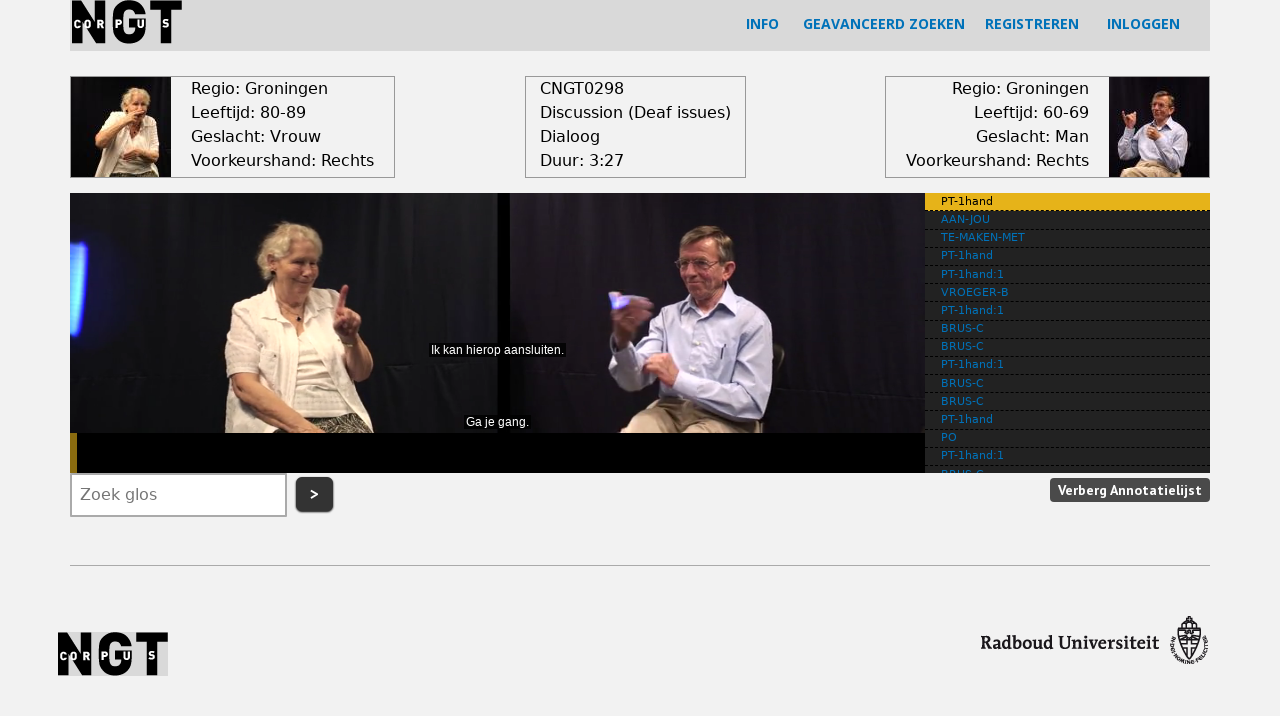

--- FILE ---
content_type: text/html; charset=utf-8
request_url: https://www.corpusngt.nl/corpusvideo/527
body_size: 21399
content:


<!-- THEME DEBUG -->
<!-- CALL: theme('html') -->
<!-- FILE NAME SUGGESTIONS:
   * html--corpusvideo--527.tpl.php
   * html--corpusvideo--%.tpl.php
   x html--corpusvideo.tpl.php
   * html.tpl.php
-->
<!-- BEGIN OUTPUT from 'sites/all/themes/cngt/templates/html--corpusvideo.tpl.php' -->
<!DOCTYPE html>
<html  lang="nl" dir="ltr" prefix="content: http://purl.org/rss/1.0/modules/content/ dc: http://purl.org/dc/terms/ foaf: http://xmlns.com/foaf/0.1/ og: http://ogp.me/ns# rdfs: http://www.w3.org/2000/01/rdf-schema# sioc: http://rdfs.org/sioc/ns# sioct: http://rdfs.org/sioc/types# skos: http://www.w3.org/2004/02/skos/core# xsd: http://www.w3.org/2001/XMLSchema#">
<head>
  <meta charset="utf-8" />
<meta name="Generator" content="Drupal 7 (http://drupal.org)" />
<link rel="shortcut icon" href="https://www.corpusngt.nl/sites/all/themes/cngt/favicon.ico" type="image/vnd.microsoft.icon" />
  <title>Corpus NGT</title>

      <meta name="MobileOptimized" content="width">
    <meta name="HandheldFriendly" content="true">
    <meta name="viewport" content="width=device-width">
  
  <style>
@import url("https://www.corpusngt.nl/modules/field/theme/field.css?s1ujne");
@import url("https://www.corpusngt.nl/modules/search/search.css?s1ujne");
@import url("https://www.corpusngt.nl/modules/user/user.css?s1ujne");
@import url("https://www.corpusngt.nl/sites/all/modules/views/css/views.css?s1ujne");
</style>
<style>
@import url("https://www.corpusngt.nl/sites/all/modules/ctools/css/ctools.css?s1ujne");
@import url("https://www.corpusngt.nl/sites/all/modules/fivestar/css/fivestar.css?s1ujne");
@import url("https://www.corpusngt.nl/sites/all/modules/fivestar/widgets/basic/basic.css?s1ujne");
</style>
<style>
@import url("https://www.corpusngt.nl/sites/all/themes/cngt/css/styles.css?s1ujne");
</style>
  <link rel="stylesheet" media="all" href="https://cdnjs.cloudflare.com/ajax/libs/font-awesome/4.7.0/css/font-awesome.css" />
  <script src="https://www.corpusngt.nl/misc/jquery.js?v=1.4.4"></script>
<script src="https://www.corpusngt.nl/misc/jquery-extend-3.4.0.js?v=1.4.4"></script>
<script src="https://www.corpusngt.nl/misc/jquery-html-prefilter-3.5.0-backport.js?v=1.4.4"></script>
<script src="https://www.corpusngt.nl/misc/jquery.once.js?v=1.2"></script>
<script src="https://www.corpusngt.nl/misc/drupal.js?s1ujne"></script>
<script src="https://www.corpusngt.nl/sites/all/modules/entityreference/js/entityreference.js?s1ujne"></script>
<script src="https://www.corpusngt.nl/sites/default/files/languages/nl_BIVsJGAplmxgbyV-4-iu1PxP156z8eelZKiovmt2ERA.js?s1ujne"></script>
<script src="https://www.corpusngt.nl/sites/all/modules/fivestar/js/fivestar.js?s1ujne"></script>
<script>jQuery.extend(Drupal.settings, {"basePath":"\/","pathPrefix":"","setHasJsCookie":0,"ajaxPageState":{"theme":"cngt","theme_token":"jub6GUG1M4qrz0-CEWwSM8xWGWBCwySvmX4I8ToeOJM","js":{"misc\/jquery.js":1,"misc\/jquery-extend-3.4.0.js":1,"misc\/jquery-html-prefilter-3.5.0-backport.js":1,"misc\/jquery.once.js":1,"misc\/drupal.js":1,"sites\/all\/modules\/entityreference\/js\/entityreference.js":1,"public:\/\/languages\/nl_BIVsJGAplmxgbyV-4-iu1PxP156z8eelZKiovmt2ERA.js":1,"sites\/all\/modules\/fivestar\/js\/fivestar.js":1},"css":{"modules\/system\/system.base.css":1,"modules\/system\/system.menus.css":1,"modules\/system\/system.messages.css":1,"modules\/system\/system.theme.css":1,"modules\/comment\/comment.css":1,"modules\/field\/theme\/field.css":1,"modules\/node\/node.css":1,"modules\/search\/search.css":1,"modules\/user\/user.css":1,"sites\/all\/modules\/views\/css\/views.css":1,"sites\/all\/modules\/ctools\/css\/ctools.css":1,"sites\/all\/modules\/fivestar\/css\/fivestar.css":1,"sites\/all\/modules\/fivestar\/widgets\/basic\/basic.css":1,"sites\/all\/themes\/cngt\/system.base.css":1,"sites\/all\/themes\/cngt\/system.menus.css":1,"sites\/all\/themes\/cngt\/system.messages.css":1,"sites\/all\/themes\/cngt\/system.theme.css":1,"sites\/all\/themes\/cngt\/comment.css":1,"sites\/all\/themes\/cngt\/node.css":1,"sites\/all\/themes\/cngt\/css\/styles.css":1}},"better_exposed_filters":{"views":{"corpusvideo":{"displays":{"attachment_2":{"filters":[]},"attachment_1":{"filters":[]},"page":{"filters":[]},"block_1":{"filters":[]}}}}},"urlIsAjaxTrusted":{"\/corpusvideo\/527":true,"\/corpusvideo\/527\/0":true}});</script>

      <!--[if lt IE 9]>
    <script src="/sites/all/themes/zen/js/html5shiv.min.js"></script>
    <![endif]-->
    <link href='https://fonts.googleapis.com/css?family=Montserrat|Open+Sans:700|PT+Sans:700' rel='stylesheet'>
</head>
<body class="html not-front not-logged-in no-sidebars page-corpusvideo page-corpusvideo- page-corpusvideo-527 section-corpusvideo page-views" >
      <p class="skip-link__wrapper">
      <a href="#main-menu" class="skip-link visually-hidden visually-hidden--focusable" id="skip-link">Jump to navigation</a>
    </p>
    

<!-- THEME DEBUG -->
<!-- CALL: theme('region') -->
<!-- FILE NAME SUGGESTIONS:
   * region--page-top.tpl.php
   x region.tpl.php
-->
<!-- BEGIN OUTPUT from 'sites/all/themes/zen/templates/region.tpl.php' -->

<!-- END OUTPUT from 'sites/all/themes/zen/templates/region.tpl.php' -->

  

<!-- THEME DEBUG -->
<!-- CALL: theme('page') -->
<!-- FILE NAME SUGGESTIONS:
   * page--corpusvideo--527.tpl.php
   * page--corpusvideo--%.tpl.php
   * page--corpusvideo.tpl.php
   x page.tpl.php
-->
<!-- BEGIN OUTPUT from 'sites/all/themes/cngt/templates/page.tpl.php' -->

<div class="layout-center">

  <header class="header" role="banner">

    
    
    
    

<!-- THEME DEBUG -->
<!-- CALL: theme('region') -->
<!-- FILE NAME SUGGESTIONS:
   * region--header.tpl.php
   x region.tpl.php
-->
<!-- BEGIN OUTPUT from 'sites/all/themes/zen/templates/region.tpl.php' -->
  <div class="header__region region region-header">
    

<!-- THEME DEBUG -->
<!-- CALL: theme('block') -->
<!-- FILE NAME SUGGESTIONS:
   * block--signfuse-kop--signfuse-kop.tpl.php
   * block--signfuse-kop.tpl.php
   * block--header.tpl.php
   x block.tpl.php
-->
<!-- BEGIN OUTPUT from 'sites/all/themes/zen/templates/block.tpl.php' -->
<div class="block block-signfuse-kop first last odd" id="block-signfuse-kop-signfuse-kop">

      
  <div class="headfloat" style="width: calc(100% - 112px);"><div class="textmenu"><a href="/info">INFO</a> &nbsp; &nbsp; &nbsp;<a href="/advanced-search">GEAVANCEERD ZOEKEN</a>&nbsp; &nbsp; &nbsp;<a href="/user/register">REGISTREREN</a> &nbsp; &nbsp; &nbsp; 
<a href="/user">INLOGGEN</a></div></div><div class="headfloat"><a href="/"><img src="/sites/default/files/corpusNGTlogo.png" alt="logo"/></a></div>
</div>

<!-- END OUTPUT from 'sites/all/themes/zen/templates/block.tpl.php' -->

  </div>

<!-- END OUTPUT from 'sites/all/themes/zen/templates/region.tpl.php' -->


  </header>

  <div class="layout-3col layout-swap">

    
    <main class="layout-3col__full" role="main">
            <nav class="breadcrumb" role="navigation"><h2 class="breadcrumb__title">U bent hier</h2><ol class="breadcrumb__list"><li class="breadcrumb__item"><a href="/">Home</a></li></ol></nav>      <a href="#skip-link" class="visually-hidden visually-hidden--focusable" id="main-content">Back to top</a>
                                                

<!-- THEME DEBUG -->
<!-- CALL: theme('region') -->
<!-- FILE NAME SUGGESTIONS:
   * region--content.tpl.php
   x region--no-wrapper.tpl.php
   * region.tpl.php
-->
<!-- BEGIN OUTPUT from 'sites/all/themes/zen/templates/region--no-wrapper.tpl.php' -->



<!-- THEME DEBUG -->
<!-- CALL: theme('block') -->
<!-- FILE NAME SUGGESTIONS:
   x block--no-wrapper.tpl.php
   * block--system--main.tpl.php
   * block--system.tpl.php
   * block--content.tpl.php
   * block.tpl.php
-->
<!-- BEGIN OUTPUT from 'sites/all/themes/zen/templates/block--no-wrapper.tpl.php' -->




<!-- THEME DEBUG -->
<!-- CALL: theme('views_view') -->
<!-- BEGIN OUTPUT from 'sites/all/themes/cngt/templates/views-view.tpl.php' -->
<div class="view view-corpusvideo view-id-corpusvideo view-display-id-page view-dom-id-3b8c5b9ea64d7e8dc906c30bd271b1b1">
        
  
  
      <div class="view-content">
      

<!-- THEME DEBUG -->
<!-- CALL: theme('views_view_unformatted') -->
<!-- BEGIN OUTPUT from 'sites/all/modules/views/theme/views-view-unformatted.tpl.php' -->
  <div class="views-row views-row-1 views-row-odd views-row-first views-row-last">
    

<!-- THEME DEBUG -->
<!-- CALL: theme('views_view_fields') -->
<!-- BEGIN OUTPUT from 'sites/all/modules/views/theme/views-view-fields.tpl.php' -->
  
  <div class="views-field views-field-nothing">        <span class="field-content"><div class="personen">
<div class="persoon1">
<a href="/personenresultaat/313/313"><div class="portret_p1"><img typeof="foaf:Image" src="https://www.corpusngt.nl/sites/default/files/styles/fotolijst_kleur/public/S018_CNGT0289.jpg?itok=jOAfOrDm" width="100" height="100" alt="" /></div></a>
<div class="data_p1">
Regio: Groningen<br/>
Leeftijd: 80-89<br/>
Geslacht: Vrouw<br/>
Voorkeurshand: Rechts<br/>
</div>
</div>
<div class="metadata">
CNGT0298<br/>
Discussion (Deaf issues)<br/>
Dialoog<br/>
Duur: <span class="hms hms-format-m-ss">3:27</span>
</div>
<div class="persoon2">
<div class="data_p2">
Regio: Groningen<br/>
Leeftijd: 60-69<br/>
Geslacht: Man<br/>
Voorkeurshand: Rechts<br/>
</div>
<a href="/personenresultaat/312/312"><div class="portret_p2"><img typeof="foaf:Image" src="https://www.corpusngt.nl/sites/default/files/styles/fotolijst_kleur/public/S017_CNGT0290.jpg?itok=rFdt969r" width="100" height="100" alt="" /></div></a>
</div>
</div></span>  </div>  
  <div class="views-field views-field-nothing-1">        <span class="field-content"><div class="fivestar_video"><div class="clearfix fivestar-user-stars"><div class="fivestar-static-item"><div class="form-item form-type-item">
 <div class="fivestar-basic"><div class="fivestar-widget-static fivestar-widget-static-vote fivestar-widget-static-5 clearfix"><div class="star star-1 star-odd star-first"><span class="off">0</span></div><div class="star star-2 star-even"><span class="off"></span></div><div class="star star-3 star-odd"><span class="off"></span></div><div class="star star-4 star-even"><span class="off"></span></div><div class="star star-5 star-odd star-last"><span class="off"></span></div></div></div>
<div class="description"><div class="fivestar-summary fivestar-summary-"></div></div>
</div>
</div></div></div>
<div class="videolijst_save"><div class="bewaar"><a href="/signfuse_nodecreate/listselect/video/527/CNGT0298">Sla deze video op in een videolijst</a></div></div>
</span>  </div>  
  <div class="views-field views-field-nothing-2">        <span class="field-content"><figure id="video-track-container">
<div id = "moviesection">
  <video controls muted id="timecodedvideo" autoplay poster="/sites/default/files/stills/CNGT0298_s.png">
    <source src="/sites/default/files/videos/CNGT0298_s.mp4">
    <track kind="chapters" label="527" src="/sites/default/files/gloss-vtt/CNGT0298.vtt" srclang="en" default type="text/vtt" >
    <track kind="subtitles" src="/sites/default/files/translation-vtt/CNGT0298.vtt" default>P
  </video>
<div id="bar">&nbsp;</div>
  </div>

 <figcaption id="figcaption" tabindex="0" role="menu" aria-label="Message Log">
    <ol id="chapters">
      
    </ol>
  </figcaption>
</figure>

<div id="gloss-bottom">
<form id="searchAnnotations">
    <input type="text" id="gloss-search" placeholder="Zoek glos"/>
    <button type="submit" id="gloss-submit" title="Zoek bv. naar woorden die in de lijst rechts verschijnen.">&gt;</button>
</form>

<div id="verberger-1" class="verberg"><a href="#" onclick="verbergLijst();">Verberg Annotatielijst</a></div>
<div id="verberger-2" class="verberg"><a href="#" onclick="verbergLijst();">Toon Annotatielijst</a></div>
</div></span>  </div>  
  <div class="views-field views-field-view">        <span class="field-content"></span>  </div>
<!-- END OUTPUT from 'sites/all/modules/views/theme/views-view-fields.tpl.php' -->

  </div>

<!-- END OUTPUT from 'sites/all/modules/views/theme/views-view-unformatted.tpl.php' -->

    </div>
  
  
      <div class="attachment attachment-after">
      

<!-- THEME DEBUG -->
<!-- CALL: theme('views_view') -->
<!-- BEGIN OUTPUT from 'sites/all/themes/cngt/templates/views-view.tpl.php' -->
<div class="view view-corpusvideo view-id-corpusvideo view-display-id-attachment_2">
        
  
  
      <div class="view-content">
      <div class="views-form"><form action="/corpusvideo/527" method="post" id="views-form-corpusvideo-attachment-2" accept-charset="UTF-8"><div><input type="hidden" name="form_build_id" value="form-QOi_58jJYtiN5zoG-8rSOm5shJnQXgiNognVOoTt360" />
<input type="hidden" name="form_id" value="views_form_corpusvideo_attachment_2" />
<div class="form-actions form-wrapper" id="edit-actions"><input type="submit" id="edit-submit" name="op" value="Opslaan" class="form-submit" /></div></div></form></div>    </div>
  
  
  
  
  
  
</div>
<!-- END OUTPUT from 'sites/all/themes/cngt/templates/views-view.tpl.php' -->



<!-- THEME DEBUG -->
<!-- CALL: theme('views_view') -->
<!-- BEGIN OUTPUT from 'sites/all/themes/cngt/templates/views-view.tpl.php' -->
<div class="view view-corpusvideo view-id-corpusvideo view-display-id-attachment_1">
        
  
  
      <div class="view-content">
      <div class="views-form"><form action="/corpusvideo/527/0" method="post" id="views-form-corpusvideo-attachment-1" accept-charset="UTF-8"><div><input type="hidden" name="form_build_id" value="form-rWVysMNYRAI2TYPvVhb8Z--5stMZF6tOKT8wVq5eNsU" />
<input type="hidden" name="form_id" value="views_form_corpusvideo_attachment_1" />
<div class="form-actions form-wrapper" id="edit-actions--2"><input type="submit" id="edit-submit--2" name="op" value="Opslaan" class="form-submit" /></div></div></form></div>    </div>
  
  
  
  
  
  
</div>
<!-- END OUTPUT from 'sites/all/themes/cngt/templates/views-view.tpl.php' -->

    </div>
  
  
  
  
</div>
<!-- END OUTPUT from 'sites/all/themes/cngt/templates/views-view.tpl.php' -->


<!-- END OUTPUT from 'sites/all/themes/zen/templates/block--no-wrapper.tpl.php' -->


<!-- END OUTPUT from 'sites/all/themes/zen/templates/region--no-wrapper.tpl.php' -->

          </main>

    <!--div class="layout-swap__top layout-3col__full">

      <a href="#skip-link" class="visually-hidden visually-hidden--focusable" id="main-menu" tabindex="-1">Back to top</a>

      
      
    </div-->

    
    
  </div>

  
</div>


<!-- THEME DEBUG -->
<!-- CALL: theme('region') -->
<!-- FILE NAME SUGGESTIONS:
   * region--bottom.tpl.php
   x region.tpl.php
-->
<!-- BEGIN OUTPUT from 'sites/all/themes/zen/templates/region.tpl.php' -->
  <div class="region region-bottom">
    

<!-- THEME DEBUG -->
<!-- CALL: theme('block') -->
<!-- FILE NAME SUGGESTIONS:
   * block--block--11.tpl.php
   * block--block.tpl.php
   * block--bottom.tpl.php
   x block.tpl.php
-->
<!-- BEGIN OUTPUT from 'sites/all/themes/zen/templates/block.tpl.php' -->
<div class="block block-block first last odd" id="block-block-11">

      
  <div class="footer">
<div class="footer-left">
<div class="textmenu"><a href="/"><img src="/sites/default/files/corpusNGTlogo.png" /></a></div>
</div>
<div class="footer-right"><a href="http://www.ru.nl/gebarentaal"><img src="/sites/all/themes/cngt/ru_nl_a4_zwart_2014.png" /></a></div>
</div>

</div>

<!-- END OUTPUT from 'sites/all/themes/zen/templates/block.tpl.php' -->

  </div>

<!-- END OUTPUT from 'sites/all/themes/zen/templates/region.tpl.php' -->


<!-- END OUTPUT from 'sites/all/themes/cngt/templates/page.tpl.php' -->

  
<script language="javascript">
locationList = document.getElementById("chapters");
if(typeof(locationList) != 'undefined' && locationList != null){
  locationList = document.getElementById("chapters"),
  video = document.getElementById("timecodedvideo"),
  trackElement = video.getElementsByTagName("track")[0];
/* displayChapters();*/
 
video.addEventListener("loadedmetadata", function run_tests() {
      if (trackElement.readyState == 1) { setTimeout(run_tests, 0); } else { displayChapters(); }
})

function displayChapters(){
  if ((trackElement.readyState == 2) && (textTrack = trackElement.track) && (window.matchMedia("(min-width: 500px)").matches)){
        if(textTrack.kind === "chapters"){
            textTrack.mode = 'hidden';
           	if(textTrack.cues.length <= 0) {
           		verbergLijst();
  				document.getElementById("verberger-2").style.display = "none";
           	} else {
    	 	  document.getElementById("moviesection").style.width = "75%";
              for (var i = 0; i < textTrack.cues.length; ++i) {
                var cue = textTrack.cues[i],
                chapterName = cue.text,
                start = cue.startTime,
                newLocale = document.createElement("li"),
                location = document.createElement("a"),
	            editloc = document.createElement("a");  
    			                          
                location.setAttribute('id', start);
                location.setAttribute('tabindex', '0');
                	                location.classList.add("gloss-name-100");
	        	                var localeDescription = document.createTextNode(cue.text);
                location.appendChild(localeDescription);
                newLocale.appendChild(location);
                
                
                locationList.appendChild(newLocale); 
                location.addEventListener("click", 
                function() {
                	video.currentTime = this.id;
                }, false);
                              }
            textTrack.addEventListener("cuechange",
  		    function() {
                var currentLocation = this.activeCues[0].startTime;
                if (chapter = document.getElementById(currentLocation)) {
                	var locations = [].slice.call(document.querySelectorAll("#chapters li a"));
                	for (var i = 0; i < locations.length; ++i) { locations[i].classList.remove("current"); } 
                    chapter.classList.add("current");
                  locationList.style.top = "-"+chapter.offsetTop+"px";
                  // alternative approach, as scrollIntoView will cause entire page to jump if video is not at top of page
                  //chapter.scrollIntoView();
                  //chapter.parentNode.scrollTop = chapter.offsetTop;

                }
            },
            false);
		  }
        }
    }
  }
}
</script> 
<script type="text/javascript">
locationList = document.getElementById("chapters");
if(typeof(locationList) != 'undefined' && locationList != null){
  var vid =  document.querySelector("video");
  var bar =  document.querySelector("#bar");
  var frm =  document.getElementById("searchAnnotations");

  vid.addEventListener('click',play, false);
  vid.addEventListener('timeupdate',update, false);
  bar.addEventListener('click',seek, false);
  frm.addEventListener('submit',search, false);

  function play() {
    if(vid.paused) { vid.play(); } else { vid.pause(); }
  };

  function update() {
    var pct = vid.currentTime/vid.duration*100;
    bar.style.background = "linear-gradient(to right, hsl(45,80%,30%) "+pct+"%, #000 "+pct+"%)";
  };

  function search(e) {
    // prevent reload, grab cues+query
    e.preventDefault();
    var a = [];
    var c = vid.textTracks[0].cues;
    var q = document.getElementById("gloss-search").value.toLowerCase();
    // search captions for query
    for(var j=0; j<c.length; j++) {
      if(c[j].text.toLowerCase().indexOf(q) > -1) {
        a.push(c[j]);
      }
    }
    // update bar text
    if(a.length) { 
      bar.innerHTML = '';
    } else { 
      bar.innerHTML = 'Geen resultaten gevonden...';
    }
    // place results on bar
    for (var i=0; i<a.length; i++) {
      var s = document.createElement("span");
      s.style.left = (a[i].startTime/vid.duration*(bar.offsetWidth)-2)+"px";
      bar.appendChild(s);
    }
  };

  function seek(e) {
/*    alert("testing - left="+(e.pageX-bar.getBoundingClientRect().left)+" <> oL="+(e.pageX-bar.offsetLeft)+" <> dur="+vid.duration+" <> oW="+bar.offsetWidth+" - end testing");*/
    vid.currentTime = (e.pageX-bar.getBoundingClientRect().left-1)*vid.duration/bar.offsetWidth;
    if(vid.paused) { vid.play(); }
  };
}
</script>
<script language= "javascript">
  function verbergLijst() {
	if (document.getElementById("figcaption").style.display != "none") {
		document.getElementById("figcaption").style.display = "none";
		document.getElementById("verberger-1").style.display = "none";
		document.getElementById("verberger-2").style.display = "block";
		document.getElementById("moviesection").style.width = "100%";
		document.getElementById("bar").style.display = "none";
		document.getElementById("searchAnnotations").style.display = "none";
		
		
	} else {
		document.getElementById("figcaption").style.display = "block";
		document.getElementById("verberger-1").style.display = "block";
		document.getElementById("verberger-2").style.display = "none";
		document.getElementById("moviesection").style.width = "75%";
		document.getElementById("bar").style.display = "block";
		document.getElementById("searchAnnotations").style.display = "block";
	}
  }
</script>

</body>
</html>

<!-- END OUTPUT from 'sites/all/themes/cngt/templates/html--corpusvideo.tpl.php' -->



--- FILE ---
content_type: text/css
request_url: https://www.corpusngt.nl/sites/all/modules/fivestar/widgets/basic/basic.css?s1ujne
body_size: 736
content:
/* Static View-only Star Version */
.fivestar-basic div.fivestar-widget-static .star {
  background-image: url(star.png);
}

.fivestar-basic div.fivestar-widget-static .star span.on {
  background-image: url(star.png);
}

.fivestar-basic div.fivestar-widget-static .star span.off {
  background-image: url(star.png);
}

/* Javascript Star Version */
.fivestar-basic div.fivestar-widget .cancel,
.fivestar-basic div.fivestar-widget .cancel a {
  background-image: url(cancel.png);
}
.fivestar-basic div.fivestar-widget .star,
.fivestar-basic div.fivestar-widget .star a {
  background-image: url(star.png);
}

.fivestar-basic div.fivestar-widget div.hover a,
.fivestar-basic div.rating div a:hover {
  background-image: url(star.png);
}


--- FILE ---
content_type: text/vtt
request_url: https://www.corpusngt.nl/sites/default/files/translation-vtt/CNGT0298.vtt
body_size: 4247
content:
WEBVTT

00:00:00.090 --> 00:00:03.680
Ik kan hierop aansluiten.

00:00:01.180 --> 00:00:02.270
Ga je gang.

00:00:03.690 --> 00:00:07.030
Een vroegere vriendin ...

00:00:08.275 --> 00:00:23.335
Mijn vriendin heeft een dove broer en zus, en één horende zus en twee horende broers.

00:00:23.365 --> 00:00:30.265
Ik bedoel dus eigenlijk dat er drie doven zijn, één broer en twee zussen, waarvan mijn vriendin de jongste is.

00:00:30.640 --> 00:00:39.600
Ik praat nu niet over die anderen, die oudste broer is overleden op het instituut toen hij negentien was, hij was net van school af, hij was eigenwijs, maar daar heb ik het niet over.

00:00:39.655 --> 00:00:58.945
De tweede bleef kinderloos, de jongste heeft zes kinderen, in de familie is de doofheid erfelijk, maar de zes kinderen zijn geen van allen doof.

00:00:58.955 --> 00:00:59.785
Waar ging het over?

00:00:59.805 --> 00:01:13.365
Die derde ... oh ja, ik weet het weer, de jongste is dus mijn vriendin, zij heeft zelf gezegd dat ze graag dove kinderen zou willen, zodat je gezellig met ze kunt praten in gebarentaal.

00:01:13.375 --> 00:01:22.615
Zij vindt het jammer dat de kinderen horend zijn, dat ze de enige dove is, samen met haar man, want als haar man overlijdt, dan kan je met de kinderen gezellig gebaren, daar ben ik het wel mee eens.

00:01:23.560 --> 00:01:30.090
Ik heb zelf ook meegemaakt dat ik er bij familie maar stil bij zit.

00:01:30.320 --> 00:01:32.410
Ja, ik zou graag dove familie hebben.

00:01:34.080 --> 00:01:34.980
Tja.

00:01:34.300 --> 00:01:35.180
Goed.

00:01:35.670 --> 00:01:45.130
Toen ik mijn vrouw kreeg en later ons kind geboren werd, heb ik niet vooraf gedacht dat het doof zou moeten zijn, het maakte me niet uit.

00:01:44.960 --> 00:01:46.660
Ik ook niet, nee.

00:01:45.345 --> 00:01:46.085
Jij ook niet?

00:01:46.090 --> 00:01:50.500
Het werd geboren, ik vond het leuk dat het horend was en ik baalde daar ook niet van.

00:01:50.520 --> 00:01:53.360
Later bij de tweede zoon was ook alles goed.

00:01:53.755 --> 00:02:01.715
Als wij aan tafel zaten te eten, gebaarden mijn vrouw en ik naar elkaar, de kinderen pikten dat op en gingen zelf ook gebaren.

00:02:01.730 --> 00:02:06.640
Mijn dochter gebaart heel erg goed, iedereen denkt dat ze doof is, ze werkt hier.

00:02:05.870 --> 00:02:07.840
En je kleinkinderen zijn niet doof?

00:02:07.850 --> 00:02:11.480
Wacht even, er zijn twee kleinkinderen geboren die horend zijn.

00:02:07.860 --> 00:02:08.920
Je zus ...

00:02:11.660 --> 00:02:15.490
Ik ben zelf doof geboren, maar de oorzaak is onbekend.

00:02:15.530 --> 00:02:21.010
En ik heb een dove zus, zij is ook doof geboren, maar ook bij haar is de oorzaak onbekend.

00:02:20.350 --> 00:02:21.400
OK.

00:02:21.035 --> 00:02:22.905
In onze geschiedenis komen doven niet voor.

00:02:23.095 --> 00:02:27.255
Misschien dat er toch via een verborgen tak iets is, maar dat weet ik niet.

00:02:27.340 --> 00:02:46.740
Dus zijn vraag of ik dove kinderen zou willen, verbaast me wel, omdat ik zo'n tien jaar geleden in het tijdschrift Woord en Gebaar las dat iemand schreef dat hij/zij graag dove kinderen wilde, dat verbaasde me en ik vond ik toen wel een leuk idee, want ik had daar nooit eerder over nagedacht.

00:02:45.470 --> 00:02:47.580
Nee, ik ook niet.

00:02:47.690 --> 00:02:49.500
Klopt, ik ook niet.

00:02:50.100 --> 00:02:53.160
Maar waarom is het dan zo ...

00:02:53.185 --> 00:02:59.115
Ik was zwanger, m'n eerste kind werd geboren en ik liep buiten met de kinderwagen.

00:02:59.130 --> 00:03:02.790
Iemand sprak me aan: "Ben jij als dove zwanger geweest, ik vind het vervelend om te zeggen, maar dat geloof ik niet."

00:03:02.845 --> 00:03:10.515
Diegene dacht dat een baby van dove ouders ook doof zou zijn, ik had nooit gedacht dat iemand dat zou vragen, ik schrok ervan.

00:03:10.960 --> 00:03:14.500
Op de vraag of de baby ook doof was, zei ik dat dat niet zo was.

00:03:14.535 --> 00:03:17.805
Het kind was nog niet één jaar, wist ik veel.

00:03:17.825 --> 00:03:18.895
Ik had het nooit gedacht.

00:03:20.280 --> 00:03:24.710
En ook tijdens mijn zwangerschap heb ik me geen moment afgevraagd of het kind doof zou zijn.

00:03:24.580 --> 00:03:25.300
Ja.

00:03:25.580 --> 00:03:26.750
Tja.


--- FILE ---
content_type: text/vtt
request_url: https://www.corpusngt.nl/sites/default/files/gloss-vtt/CNGT0298.vtt
body_size: 16429
content:
WEBVTT

00:00:00.160 --> 00:00:00.400
PT-1hand

00:00:00.400 --> 00:00:01.720
PT-1hand

00:00:01.360 --> 00:00:02.040
AAN-JOU

00:00:02.040 --> 00:00:02.560
TE-MAKEN-MET

00:00:02.800 --> 00:00:03.680
PT-1hand

00:00:03.680 --> 00:00:04.080
PT-1hand:1

00:00:04.120 --> 00:00:04.360
VROEGER-B

00:00:04.400 --> 00:00:04.520
PT-1hand:1

00:00:04.560 --> 00:00:05.200
BRUS-C

00:00:05.600 --> 00:00:06.680
BRUS-C

00:00:08.680 --> 00:00:08.800
PT-1hand:1

00:00:08.840 --> 00:00:09.800
BRUS-C

00:00:10.520 --> 00:00:11.080
BRUS-C

00:00:11.080 --> 00:00:11.240
PT-1hand

00:00:11.440 --> 00:00:12.600
PO

00:00:12.760 --> 00:00:13.040
PT-1hand:1

00:00:13.040 --> 00:00:13.520
BRUS-C

00:00:13.520 --> 00:00:13.560
PT-1hand

00:00:13.560 --> 00:00:14.120
HEBBEN-C

00:00:14.520 --> 00:00:15.520
MAN-A

00:00:15.520 --> 00:00:15.880
VROUW-A

00:00:15.880 --> 00:00:16.400
DOOF-A

00:00:16.440 --> 00:00:16.600
MAN-A

00:00:16.600 --> 00:00:17.160
VROUW-A

00:00:17.480 --> 00:00:18.200
PT-1hand

00:00:18.240 --> 00:00:18.600
KIND.PL

00:00:18.640 --> 00:00:19.000
1-A

00:00:19.040 --> 00:00:19.400
HOREN-A

00:00:19.400 --> 00:00:19.880
VROUW-A

00:00:20.200 --> 00:00:20.520
TELHAND+4-A

00:00:20.520 --> 00:00:21.840
PT:pink

00:00:21.920 --> 00:00:22.320
2-A

00:00:22.360 --> 00:00:22.680
TWEEEN-A

00:00:22.760 --> 00:00:23.000
HOREN-A

00:00:23.040 --> 00:00:23.320
BRUS-B

00:00:23.360 --> 00:00:23.400
4-A

00:00:23.400 --> 00:00:23.520
TELHAND+3-B

00:00:23.520 --> 00:00:23.760
ZEGGEN

00:00:23.760 --> 00:00:23.960
3-B

00:00:23.960 --> 00:00:24.200
DOOF-A

00:00:24.200 --> 00:00:24.440
MAN-A

00:00:24.480 --> 00:00:24.920
2-A

00:00:24.920 --> 00:00:25.240
PT:wijs

00:00:25.240 --> 00:00:25.520
MAN-A

00:00:25.560 --> 00:00:25.840
PT:wijs

00:00:25.880 --> 00:00:26.200
2-A

00:00:26.240 --> 00:00:26.560
BIJ-A

00:00:26.560 --> 00:00:26.760
2-A

00:00:26.800 --> 00:00:27.040
BIJ-A

00:00:27.080 --> 00:00:27.560
PT:ring

00:00:27.600 --> 00:00:27.760
PT-1hand:1

00:00:27.800 --> 00:00:28.120
BRUS-C

00:00:28.160 --> 00:00:28.400
JONG-B

00:00:28.440 --> 00:00:29.320
PT:ring

00:00:30.960 --> 00:00:31.120
KLAAR-A

00:00:31.120 --> 00:00:31.120
OPZIJ

00:00:31.120 --> 00:00:32.040
TELHAND+4-A

00:00:32.040 --> 00:00:32.200
PT-1hand

00:00:32.200 --> 00:00:32.560
OUD-B

00:00:32.560 --> 00:00:32.840
MAN-A

00:00:32.880 --> 00:00:33.240
OVERLIJDEN

00:00:33.360 --> 00:00:33.760
INTERNAAT-B

00:00:33.760 --> 00:00:34.080
19-B

00:00:34.080 --> 00:00:34.320
JAAR-D

00:00:34.320 --> 00:00:34.600
WEG-B

00:00:34.600 --> 00:00:34.720
PT-1hand

00:00:34.760 --> 00:00:35.320
INTERNAAT-B

00:00:35.320 --> 00:00:35.960
OVERLIJDEN

00:00:36.000 --> 00:00:36.440
PAS-B

00:00:36.440 --> 00:00:36.680
SCHOOL-C

00:00:36.680 --> 00:00:36.960
LOSLATEN

00:00:37.600 --> 00:00:38.040
PT-1hand

00:00:38.040 --> 00:00:38.480
EIGENWIJS

00:00:38.480 --> 00:00:38.560
VAN-A

00:00:38.600 --> 00:00:38.800
INTERNAAT-B

00:00:38.800 --> 00:00:39.360
PRATEN-A

00:00:39.360 --> 00:00:39.520
OPZIJ

00:00:39.680 --> 00:00:39.960
PT:mid

00:00:39.960 --> 00:00:43.000
TELHAND+3-B

00:00:43.000 --> 00:00:43.480
KIND.PL

00:00:43.560 --> 00:00:43.840
#LOOS

00:00:43.960 --> 00:00:46.680
SAMEN+2

00:00:46.720 --> 00:00:47.080
HEBBEN-C

00:00:47.120 --> 00:00:47.600
6-B

00:00:47.680 --> 00:00:47.680
KIND.PL

00:00:47.680 --> 00:00:49.240
PO

00:00:49.240 --> 00:00:49.520
PT-1hand

00:00:49.600 --> 00:00:50.040
RUIMTE-A

00:00:50.080 --> 00:00:50.480
DOOF-C

00:00:50.520 --> 00:00:50.920
#EFRL

00:00:50.960 --> 00:00:51.200
PT-1hand

00:00:51.200 --> 00:00:51.760
6-B

00:00:51.760 --> 00:00:52.360
KIND.PL

00:00:52.480 --> 00:00:53.040
DOOF-A

00:00:53.080 --> 00:00:53.920
PO

00:00:53.960 --> 00:00:54.480
NIET-C

00:00:54.480 --> 00:00:54.480
DOOF-A

00:00:54.480 --> 00:00:55.080
PO

00:00:55.080 --> 00:00:55.360
NIET-B

00:00:55.360 --> 00:00:58.000
PO

00:00:58.000 --> 00:00:58.920
HOE-B

00:00:58.920 --> 00:00:59.800
NA-B

00:00:59.800 --> 00:00:59.800
PT:ring

00:00:59.800 --> 00:01:03.040
TELHAND+3-B

00:01:03.040 --> 00:01:04.600
PT:ring

00:01:04.600 --> 00:01:05.040
DOOF-A

00:01:05.040 --> 00:01:05.320
KIND-A

00:01:05.320 --> 00:01:05.800
PT:ring

00:01:06.240 --> 00:01:07.120
PT:ring

00:01:07.120 --> 00:01:07.560
ZELF-A

00:01:07.600 --> 00:01:07.800
ZEGGEN

00:01:07.840 --> 00:01:08.040
PT:ring

00:01:08.080 --> 00:01:08.360
VROUW-A

00:01:08.360 --> 00:01:08.600
BRUS-C

00:01:08.640 --> 00:01:09.000
ZELF-A

00:01:09.040 --> 00:01:09.200
ZEGGEN

00:01:09.200 --> 00:01:09.640
PT:ring

00:01:09.680 --> 00:01:10.240
GRAAG-A

00:01:10.240 --> 00:01:10.760
DOOF-C

00:01:10.840 --> 00:01:11.200
KIND.PL

00:01:11.240 --> 00:01:11.440
PT-1hand:1

00:01:11.440 --> 00:01:11.840
PRETTIG-A

00:01:11.960 --> 00:01:12.040
PRATEN-A

00:01:12.040 --> 00:01:12.120
PRATEN-B

00:01:12.160 --> 00:01:12.440
PRATEN-E

00:01:12.440 --> 00:01:12.760
PRATEN-B

00:01:12.800 --> 00:01:13.160
PRETTIG-A

00:01:13.160 --> 00:01:13.360
PO

00:01:13.360 --> 00:01:13.720
SPIJT-A

00:01:13.720 --> 00:01:14.040
ALLEMAAL-A

00:01:14.040 --> 00:01:14.600
HOREN-A

00:01:14.640 --> 00:01:14.840
1-A

00:01:14.880 --> 00:01:15.400
DOOF-C

00:01:15.400 --> 00:01:15.600
MAN-A

00:01:15.600 --> 00:01:15.960
DOOF-C

00:01:15.960 --> 00:01:16.400
PO

00:01:16.440 --> 00:01:16.880
MAN-A

00:01:16.880 --> 00:01:17.440
OVERLIJDEN

00:01:17.640 --> 00:01:18.080
PT-1hand

00:01:18.080 --> 00:01:18.280
PT-1hand:1

00:01:18.320 --> 00:01:18.440
1-A

00:01:18.440 --> 00:01:18.640
DOOF-A

00:01:18.680 --> 00:01:19.200
GRAAG-C

00:01:19.200 --> 00:01:19.600
DOOF-C

00:01:19.600 --> 00:01:19.960
KIND.PL

00:01:19.960 --> 00:01:20.840
GEBAREN-C

00:01:20.840 --> 00:01:21.200
PO

00:01:21.200 --> 00:01:21.760
PT-1hand:1

00:01:21.760 --> 00:01:22.520
#EENS

00:01:23.600 --> 00:01:23.800
EERLIJK-B

00:01:23.800 --> 00:01:23.840
ZEGGEN

00:01:23.880 --> 00:01:24.880
PT-1hand:1

00:01:24.880 --> 00:01:25.040
1-A

00:01:25.080 --> 00:01:25.520
DOOF-C

00:01:25.640 --> 00:01:25.840
HOREN-A

00:01:25.840 --> 00:01:27.000
RUIMTE-A

00:01:27.200 --> 00:01:27.280
PT-1hand:1

00:01:27.280 --> 00:01:27.400
ALLEEN-B

00:01:27.400 --> 00:01:28.920
AT+5R

00:01:28.920 --> 00:01:29.800
MEE

00:01:30.880 --> 00:01:31.080
EERLIJK-B

00:01:31.080 --> 00:01:31.440
GEVOEL-A

00:01:31.440 --> 00:01:31.640
DOOF-A

00:01:31.640 --> 00:01:32.240
RUIMTE-A

00:01:32.280 --> 00:01:32.320
PT-1hand:1

00:01:34.400 --> 00:01:34.880
GOED-B

00:01:35.840 --> 00:01:36.040
PT-1hand:1

00:01:36.040 --> 00:01:36.560
ZELF-A

00:01:36.560 --> 00:01:38.040
PT-1hand

00:01:38.880 --> 00:01:39.160
AAN-DE-HAAK-SLAAN

00:01:39.160 --> 00:01:39.640
RELATIE-A

00:01:39.640 --> 00:01:40.000
PT-1hand:1

00:01:40.000 --> 00:01:40.360
VEEL-LATER

00:01:40.360 --> 00:01:40.680
PT-1hand:1

00:01:40.720 --> 00:01:41.120
KIND.PL

00:01:41.120 --> 00:01:41.600
GEBOREN-A

00:01:41.600 --> 00:01:42.040
PT-1hand:1

00:01:42.040 --> 00:01:42.680
NIET-AAN-GEDACHT

00:01:42.720 --> 00:01:43.120
PT-1hand:1

00:01:43.120 --> 00:01:43.240
MOETEN-A

00:01:43.240 --> 00:01:43.480
PT-1hand

00:01:43.480 --> 00:01:44.040
DOOF-A

00:01:44.200 --> 00:01:44.360
PT-1hand:1

00:01:44.400 --> 00:01:44.640
PO

00:01:44.760 --> 00:01:44.960
PT-1hand

00:01:45.000 --> 00:01:45.800
PT-1hand:1

00:01:45.440 --> 00:01:46.080
PO

00:01:46.080 --> 00:01:46.320
PT-1hand:1

00:01:46.320 --> 00:01:46.680
GEBOREN-A

00:01:46.680 --> 00:01:47.480
PT-1hand

00:01:47.520 --> 00:01:47.880
LEUK-A

00:01:48.000 --> 00:01:48.400
HOREN-A

00:01:49.400 --> 00:01:49.720
BALEN-B

00:01:49.720 --> 00:01:50.200
WEG-C

00:01:50.240 --> 00:01:50.480
PT-1hand:1

00:01:50.480 --> 00:01:50.880
2-A

00:01:50.880 --> 00:01:51.280
VEEL-LATER

00:01:51.280 --> 00:01:52.000
2.ORD

00:01:52.040 --> 00:01:52.560
KIND-VAN

00:01:52.600 --> 00:01:52.800
PT-1hand

00:01:52.800 --> 00:01:53.080
GOED-A

00:01:53.080 --> 00:01:53.280
PO

00:01:53.840 --> 00:01:54.040
PT-1hand:1

00:01:54.040 --> 00:01:54.280
NU-B

00:01:54.280 --> 00:01:54.600
ETEN-A

00:01:54.600 --> 00:01:54.880
PT-1hand:1

00:01:54.920 --> 00:01:55.160
VROUW-B

00:01:55.160 --> 00:01:55.400
PT-1hand

00:01:55.400 --> 00:01:56.560
GEBAREN-A

00:01:56.560 --> 00:01:56.920
2-A

00:01:56.920 --> 00:01:57.200
KIND.PL

00:01:57.200 --> 00:01:58.960
OPNEMEN-A

00:01:58.640 --> 00:01:58.840
ZELF-A

00:01:58.840 --> 00:01:59.200
PO

00:01:58.960 --> 00:01:59.200
ZELF-A

00:01:59.200 --> 00:01:59.480
ZELFDE-A

00:01:59.480 --> 00:01:59.680
PT-1hand

00:01:59.680 --> 00:02:00.400
GEBAREN-A

00:02:00.400 --> 00:02:01.320
PO

00:02:01.320 --> 00:02:01.720
PT-1hand:1

00:02:01.760 --> 00:02:02.480
KIND-VAN

00:02:02.480 --> 00:02:03.200
GOED-A

00:02:03.200 --> 00:02:03.680
GEBAREN-C

00:02:03.680 --> 00:02:03.920
SOMMIGEN

00:02:03.920 --> 00:02:04.280
WETEN-A

00:02:04.280 --> 00:02:04.680
DOOF-A

00:02:04.680 --> 00:02:05.000
PROBEREN-A

00:02:05.000 --> 00:02:05.560
NIET-B

00:02:05.560 --> 00:02:06.000
DOEN-A

00:02:05.960 --> 00:02:06.200
HEE

00:02:06.000 --> 00:02:06.360
PT:down

00:02:06.200 --> 00:02:06.560
PT-1hand

00:02:06.560 --> 00:02:06.800
KLEIN-A

00:02:06.800 --> 00:02:06.960
KIND.PL

00:02:06.960 --> 00:02:07.360
DOOF-C

00:02:07.360 --> 00:02:07.480
PT-1hand

00:02:07.520 --> 00:02:07.840
PO

00:02:07.840 --> 00:02:08.320
PT-1hand

00:02:07.880 --> 00:02:08.320
EVEN-WACHTEN

00:02:08.320 --> 00:02:08.720
VROUW-A

00:02:08.520 --> 00:02:09.120
2-A

00:02:09.120 --> 00:02:09.360
KLEIN-A

00:02:09.360 --> 00:02:09.560
KIND.PL

00:02:09.560 --> 00:02:10.240
GEBOREN-A

00:02:10.280 --> 00:02:10.480
ZELFDE-A

00:02:10.720 --> 00:02:10.960
HOREN-A

00:02:11.000 --> 00:02:11.360
PT-1hand

00:02:11.720 --> 00:02:11.880
ATTENTIE

00:02:11.920 --> 00:02:12.160
PT-1hand:1

00:02:12.160 --> 00:02:12.560
ZELF-A

00:02:12.560 --> 00:02:12.760
PT-1hand:1

00:02:12.800 --> 00:02:13.160
GEBOREN-A

00:02:13.160 --> 00:02:13.640
DOOF-A

00:02:13.640 --> 00:02:14.120
GEBOREN-A

00:02:14.120 --> 00:02:14.760
OMDAT-A

00:02:14.880 --> 00:02:14.880
WETEN-B

00:02:14.880 --> 00:02:15.400
PO

00:02:15.560 --> 00:02:15.760
PT-1hand:1

00:02:15.920 --> 00:02:16.160
DOOF-A

00:02:16.200 --> 00:02:16.400
BRUS-B

00:02:16.440 --> 00:02:16.720
HEBBEN-B

00:02:16.800 --> 00:02:16.960
PT-1hand:1

00:02:17.000 --> 00:02:17.400
ZELFDE-A

00:02:17.400 --> 00:02:17.680
GEBOREN-A

00:02:17.720 --> 00:02:18.080
PT-1hand

00:02:18.200 --> 00:02:18.520
OMDAT-A

00:02:18.600 --> 00:02:19.000
WETEN-A

00:02:19.000 --> 00:02:19.440
PO

00:02:19.440 --> 00:02:21.000
PO

00:02:20.400 --> 00:02:21.320
PO

00:02:21.000 --> 00:02:21.440
GESCHIEDENIS-A

00:02:21.440 --> 00:02:21.800
MOVE+5

00:02:21.800 --> 00:02:22.040
PO

00:02:22.040 --> 00:02:22.280
NIET-C

00:02:22.320 --> 00:02:22.800
PO

00:02:23.160 --> 00:02:23.600
~TOCH-A

00:02:23.600 --> 00:02:23.840
TWIJFEL-A

00:02:23.840 --> 00:02:24.280
VERSTOPPEN-B

00:02:24.320 --> 00:02:25.080
RICHTING

00:02:25.120 --> 00:02:26.240
PT-1hand

00:02:26.320 --> 00:02:26.560
WETEN-B

00:02:26.640 --> 00:02:26.800
PT-1hand:1

00:02:26.840 --> 00:02:27.080
PO

00:02:27.440 --> 00:02:27.920
DAN-B

00:02:28.280 --> 00:02:28.640
PT-1hand:1

00:02:28.640 --> 00:02:29.520
PT-1hand

00:02:29.520 --> 00:02:29.720
ZEGGEN

00:02:29.760 --> 00:02:30.000
PT-1hand

00:02:30.040 --> 00:02:30.560
GRAAG-A

00:02:30.600 --> 00:02:30.960
DOOF-A

00:02:31.000 --> 00:02:31.240
EVEN-DENKEN-A

00:02:31.280 --> 00:02:31.440
PT-1hand:1

00:02:31.480 --> 00:02:31.760
GRAAG-A

00:02:31.760 --> 00:02:31.880
PT-1hand:1

00:02:31.920 --> 00:02:32.080
DOOF-A

00:02:32.080 --> 00:02:32.480
GEBOREN-A

00:02:32.480 --> 00:02:33.240
PT-1hand:1

00:02:33.280 --> 00:02:33.720
VERBAASD-C

00:02:33.760 --> 00:02:33.960
PT-1hand:1

00:02:34.000 --> 00:02:34.120
VERBAASD-A

00:02:34.160 --> 00:02:34.280
PT-1hand:1

00:02:34.320 --> 00:02:34.560
PT-1hand

00:02:34.560 --> 00:02:35.000
OMDAT-A

00:02:35.040 --> 00:02:35.400
TWIJFEL-A

00:02:35.400 --> 00:02:35.600
10-B

00:02:35.600 --> 00:02:35.800
JAAR-B

00:02:35.800 --> 00:02:36.240
VROEGER-A

00:02:36.320 --> 00:02:36.400
PT-1hand:1

00:02:36.440 --> 00:02:37.080
KRANT-A

00:02:37.080 --> 00:02:37.320
WOORD-A

00:02:37.320 --> 00:02:37.720
GEBAREN-A

00:02:37.720 --> 00:02:37.760
AT+5

00:02:37.760 --> 00:02:37.920
PT-1hand:1

00:02:37.920 --> 00:02:39.280
PT-1hand

00:02:39.280 --> 00:02:39.560
MAN-A

00:02:39.560 --> 00:02:39.760
ZEGGEN

00:02:39.760 --> 00:02:39.960
PT-1hand:1

00:02:40.000 --> 00:02:40.560
WILLEN-A

00:02:40.560 --> 00:02:40.880
DOOF-A

00:02:40.920 --> 00:02:41.120
KIND-B

00:02:41.160 --> 00:02:41.400
PT-1hand:1

00:02:41.440 --> 00:02:41.760
PT-1hand

00:02:41.760 --> 00:02:42.200
PT-1hand:1

00:02:42.200 --> 00:02:42.600
IDEE

00:02:42.600 --> 00:02:42.920
PT-1hand:1

00:02:42.920 --> 00:02:43.400
VERBAASD-B

00:02:43.440 --> 00:02:43.720
PT-1hand:1

00:02:43.720 --> 00:02:44.080
LEUK-A

00:02:44.240 --> 00:02:44.600
WETEN-A

00:02:44.760 --> 00:02:44.960
NIET-B

00:02:45.000 --> 00:02:45.360
VOOR-A

00:02:45.400 --> 00:02:45.760
NADENKEN-B

00:02:45.760 --> 00:02:46.040
PO

00:02:45.800 --> 00:02:45.960
PT-1hand:1

00:02:46.040 --> 00:02:46.320
PO

00:02:46.040 --> 00:02:47.120
PT-1hand:1

00:02:46.360 --> 00:02:46.640
PO

00:02:48.360 --> 00:02:48.680
PT-1hand:1

00:02:50.120 --> 00:02:50.840
HEE

00:02:50.840 --> 00:02:51.000
ATTENTIE

00:02:51.000 --> 00:02:52.680
WAAROM

00:02:52.680 --> 00:02:52.720
PT-1hand

00:02:52.720 --> 00:02:53.160
PO

00:02:53.160 --> 00:02:53.480
PT-1hand:1

00:02:53.520 --> 00:02:54.440
ZWANGER-A

00:02:55.480 --> 00:02:56.040
BABY

00:02:56.040 --> 00:02:56.400
1.ORD

00:02:56.400 --> 00:02:56.600
BABY

00:02:56.640 --> 00:02:56.960
GEBOREN-B

00:02:57.960 --> 00:02:58.280
BUITEN-A

00:02:58.280 --> 00:02:59.120
AT+0C

00:02:59.120 --> 00:02:59.440
HEE

00:02:59.440 --> 00:02:59.600
PT-1hand

00:02:59.600 --> 00:03:00.120
DOOF-A

00:03:00.160 --> 00:03:00.560
VERVELEN-A

00:03:00.600 --> 00:03:00.920
ZEGGEN

00:03:00.920 --> 00:03:01.200
DOOF-A

00:03:01.200 --> 00:03:01.400
PT-1hand:1

00:03:01.400 --> 00:03:01.760
WETEN-A

00:03:01.760 --> 00:03:01.960
PT-1hand:1

00:03:01.960 --> 00:03:02.720
PO

00:03:02.920 --> 00:03:03.520
DOOF-A

00:03:03.520 --> 00:03:04.000
BABY

00:03:04.040 --> 00:03:04.160
ZELFDE-A

00:03:04.360 --> 00:03:04.680
WETEN-A

00:03:04.680 --> 00:03:04.840
OUDER-B

00:03:04.840 --> 00:03:04.960
PT-1hand:1

00:03:04.960 --> 00:03:05.480
DOOF-C

00:03:05.480 --> 00:03:05.680
KIND-B

00:03:05.720 --> 00:03:05.880
OP-B

00:03:05.920 --> 00:03:06.440
DOOF-C

00:03:06.480 --> 00:03:06.880
PT-1hand:1

00:03:06.920 --> 00:03:07.160
NIET-C

00:03:07.200 --> 00:03:07.560
WETEN-A

00:03:07.600 --> 00:03:07.760
PT-1hand:1

00:03:07.800 --> 00:03:08.080
PO

00:03:08.080 --> 00:03:08.320
HOEFT-NIET-B

00:03:08.360 --> 00:03:08.760
VRAGEN-A

00:03:08.840 --> 00:03:09.320
PO

00:03:09.440 --> 00:03:09.560
PT-1hand:1

00:03:09.600 --> 00:03:10.120
SCHRIKKEN-A

00:03:10.160 --> 00:03:10.320
PT-1hand:1

00:03:11.000 --> 00:03:11.200
PT-1hand:1

00:03:11.240 --> 00:03:11.520
#EEN

00:03:11.560 --> 00:03:11.960
VRAGEN-A

00:03:12.000 --> 00:03:12.280
DOOF-A

00:03:12.280 --> 00:03:12.800
PT-1hand

00:03:12.960 --> 00:03:13.080
PT-1hand:1

00:03:13.080 --> 00:03:13.560
NEE-D

00:03:13.720 --> 00:03:13.960
DOOF-A

00:03:13.960 --> 00:03:14.440
PO

00:03:14.560 --> 00:03:14.760
MOOI-A

00:03:14.800 --> 00:03:15.320
PO

00:03:15.320 --> 00:03:15.520
PT-1hand

00:03:15.560 --> 00:03:15.640
NOG-NIET

00:03:15.640 --> 00:03:15.840
PT-1hand

00:03:15.840 --> 00:03:16.040
1-A

00:03:16.080 --> 00:03:16.280
JAAR-D

00:03:16.280 --> 00:03:16.280
NOG-NIET

00:03:16.280 --> 00:03:16.440
PO

00:03:16.480 --> 00:03:16.560
PT-1hand

00:03:16.560 --> 00:03:16.720
DOOF-A

00:03:16.760 --> 00:03:17.800
WEET-IK-VEEL

00:03:17.800 --> 00:03:18.240
NIET-C

00:03:18.280 --> 00:03:18.480
WETEN-A

00:03:18.480 --> 00:03:18.640
PT-1hand:1

00:03:18.640 --> 00:03:18.760
PT-1hand

00:03:18.920 --> 00:03:19.320
PT-1hand

00:03:20.320 --> 00:03:20.480
#EN

00:03:20.480 --> 00:03:20.680
ZELFDE-A

00:03:20.760 --> 00:03:20.880
PT-1hand:1

00:03:20.880 --> 00:03:21.440
ZWANGER-A

00:03:21.480 --> 00:03:21.840
NADENKEN-A

00:03:21.840 --> 00:03:22.280
DOOF-C

00:03:22.320 --> 00:03:22.520
KIND-A

00:03:22.600 --> 00:03:22.880
NIET-C

00:03:22.880 --> 00:03:23.160
WETEN-A

00:03:23.160 --> 00:03:23.520
NIET-C

00:03:23.560 --> 00:03:24.520
0-B

00:03:24.720 --> 00:03:25.120
PO

00:03:25.640 --> 00:03:26.640
PO
